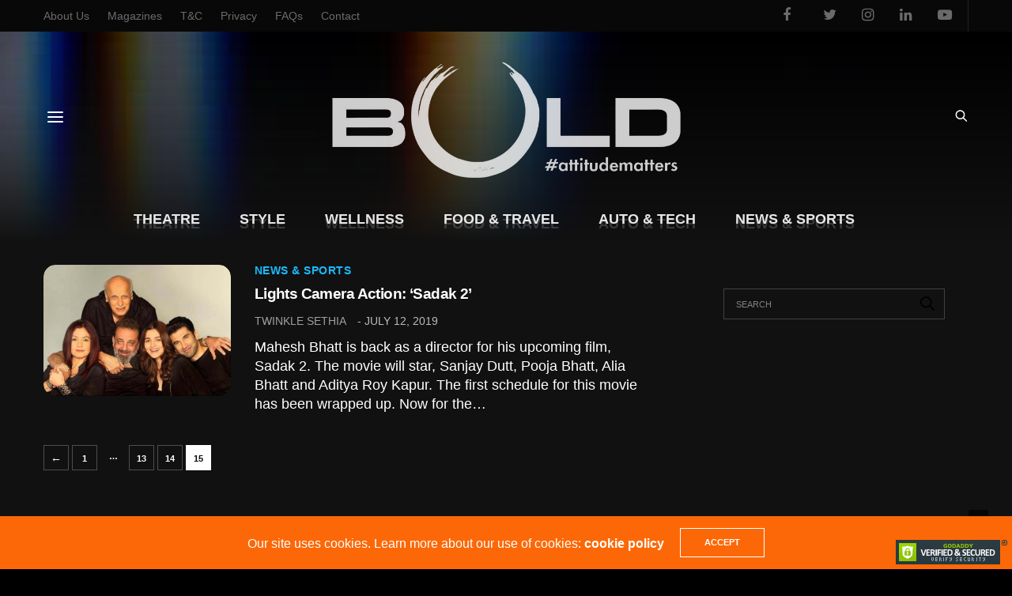

--- FILE ---
content_type: text/html; charset=UTF-8
request_url: https://boldoutline.in/tag/daughter/page/15
body_size: 18698
content:
<!doctype html>
<html lang="en-US">
<head>
	<meta charset="UTF-8">
	<meta name="viewport" content="width=device-width, initial-scale=1, maximum-scale=1, viewport-fit=cover">
	<link rel="profile" href="https://gmpg.org/xfn/11">
	<meta name='robots' content='noindex, follow' />

	<!-- This site is optimized with the Yoast SEO plugin v22.3 - https://yoast.com/wordpress/plugins/seo/ -->
	<title>daughter Archives - Page 15 of 15 - Bold Outline : India&#039;s leading Online Lifestyle, Fashion &amp; Travel Magazine.</title>
	<meta property="og:locale" content="en_US" />
	<meta property="og:type" content="article" />
	<meta property="og:title" content="daughter Archives - Page 15 of 15 - Bold Outline : India&#039;s leading Online Lifestyle, Fashion &amp; Travel Magazine." />
	<meta property="og:url" content="https://boldoutline.in/tag/daughter" />
	<meta property="og:site_name" content="Bold Outline : India&#039;s leading Online Lifestyle, Fashion &amp; Travel Magazine." />
	<meta name="twitter:card" content="summary_large_image" />
	<meta name="twitter:site" content="@boldoutlinemag" />
	<script type="application/ld+json" class="yoast-schema-graph">{"@context":"https://schema.org","@graph":[{"@type":"CollectionPage","@id":"https://boldoutline.in/tag/daughter","url":"https://boldoutline.in/tag/daughter/page/15","name":"daughter Archives - Page 15 of 15 - Bold Outline : India&#039;s leading Online Lifestyle, Fashion &amp; Travel Magazine.","isPartOf":{"@id":"https://boldoutline.in/#website"},"primaryImageOfPage":{"@id":"https://boldoutline.in/tag/daughter/page/15#primaryimage"},"image":{"@id":"https://boldoutline.in/tag/daughter/page/15#primaryimage"},"thumbnailUrl":"https://boldoutline.in/wp-content/uploads/2019/07/Sadak-2.jpg","breadcrumb":{"@id":"https://boldoutline.in/tag/daughter/page/15#breadcrumb"},"inLanguage":"en-US"},{"@type":"ImageObject","inLanguage":"en-US","@id":"https://boldoutline.in/tag/daughter/page/15#primaryimage","url":"https://boldoutline.in/wp-content/uploads/2019/07/Sadak-2.jpg","contentUrl":"https://boldoutline.in/wp-content/uploads/2019/07/Sadak-2.jpg","width":1500,"height":919,"caption":"Sadak 2"},{"@type":"BreadcrumbList","@id":"https://boldoutline.in/tag/daughter/page/15#breadcrumb","itemListElement":[{"@type":"ListItem","position":1,"name":"Home","item":"https://boldoutline.in/"},{"@type":"ListItem","position":2,"name":"daughter"}]},{"@type":"WebSite","@id":"https://boldoutline.in/#website","url":"https://boldoutline.in/","name":"Bold Outline : India&#039;s leading Online Lifestyle, Fashion &amp; Travel Magazine.","description":"#ATTITUDE MATTERS","potentialAction":[{"@type":"SearchAction","target":{"@type":"EntryPoint","urlTemplate":"https://boldoutline.in/?s={search_term_string}"},"query-input":"required name=search_term_string"}],"inLanguage":"en-US"}]}</script>
	<!-- / Yoast SEO plugin. -->


<link rel='dns-prefetch' href='//cdn.plyr.io' />
<link rel="alternate" type="application/rss+xml" title="Bold Outline : India&#039;s leading Online Lifestyle, Fashion &amp; Travel Magazine. &raquo; Feed" href="https://boldoutline.in/feed" />
<link rel="alternate" type="application/rss+xml" title="Bold Outline : India&#039;s leading Online Lifestyle, Fashion &amp; Travel Magazine. &raquo; Comments Feed" href="https://boldoutline.in/comments/feed" />
<link rel="alternate" type="application/rss+xml" title="Bold Outline : India&#039;s leading Online Lifestyle, Fashion &amp; Travel Magazine. &raquo; daughter Tag Feed" href="https://boldoutline.in/tag/daughter/feed" />
<style id='wp-img-auto-sizes-contain-inline-css' type='text/css'>
img:is([sizes=auto i],[sizes^="auto," i]){contain-intrinsic-size:3000px 1500px}
/*# sourceURL=wp-img-auto-sizes-contain-inline-css */
</style>
<style id='wp-emoji-styles-inline-css' type='text/css'>

	img.wp-smiley, img.emoji {
		display: inline !important;
		border: none !important;
		box-shadow: none !important;
		height: 1em !important;
		width: 1em !important;
		margin: 0 0.07em !important;
		vertical-align: -0.1em !important;
		background: none !important;
		padding: 0 !important;
	}
/*# sourceURL=wp-emoji-styles-inline-css */
</style>
<link rel='stylesheet' id='thb-fa-css' href='https://boldoutline.in/wp-content/themes/goodlife-wp/assets/css/font-awesome.min.css?ver=4.7.0' media='all' />
<link rel='stylesheet' id='thb-app-css' href='https://boldoutline.in/wp-content/themes/goodlife-wp/assets/css/app.css?ver=4.6.0' media='all' />
<style id='thb-app-inline-css' type='text/css'>
body {font-family:Karla;}h1, h2, h3, h4, h5, h6 {font-family:Poppins;}.subheader {background-color: !important;}.subheader.dark ul > li .sub-menu,.subheader.light ul > li .sub-menu {background:;}.subheader ul {}@media only screen and (min-width:48.063em) {.header {}}.header {background-color: !important;}@media only screen and (min-width:64.063em) {.header .logo .logoimg {max-height:10em;}}@media only screen and (max-width:64.063em) {.header .logo .logoimg {max-height:50;}}@media only screen and (min-width:64.063em) {.subheader.fixed .logo .logolink .logoimg {max-height:50px;}}.menu-holder.style1.dark {background-color: !important;}#mobile-menu {background-color: !important;}a:hover, .menu-holder ul li.menu-item-mega-parent .thb_mega_menu_holder .thb_mega_menu li.active a,.menu-holder ul li.sfHover > a, .subcategory_container .thb-sibling-categories li a:hover,label small, .more-link, .comment-respond .comment-reply-title small a, .btn.accent-transparent, .button.accent-transparent, input[type=submit].accent-transparent, .category_title.search span, .video_playlist .video_play.video-active .post-title h6, .menu-holder.dark ul li .sub-menu a:hover, .menu-holder.dark ul.sf-menu > li > a:hover, .post .post-bottom-meta a:hover,.thb-title-color-hover .post .post-title .entry-title a:hover,.btn.accent-border, .button.accent-border, input[type=submit].accent-border {color:#fc6807;}ul.point-list li:before, ol.point-list li:before, .post .article-tags .tags-title, .post.post-overlay .post-gallery .counts,.post-review ul li .progress span, .post-review .average, .category-title.style1 .category-header, .widget.widget_topreviews .style1 li .progress, .btn.black:hover, .button.black:hover, input[type=submit].black:hover, .btn.white:hover, .button.white:hover, input[type=submit].white:hover, .btn.accent:hover, .button.accent:hover, input[type=submit].accent:hover, .btn.accent-transparent:hover, .button.accent-transparent:hover, input[type=submit].accent-transparent:hover, #scroll_totop:hover, .subheader.fixed > .row .progress, #mobile-menu.style2, .thb-cookie-bar,.btn.accent-fill, .button.accent-fill, input[type=submit].accent-fill {background-color:#fc6807;}.plyr__control--overlaid,.plyr--video .plyr__control.plyr__tab-focus, .plyr--video .plyr__control:hover, .plyr--video .plyr__control[aria-expanded=true] {background:#fc6807;}.plyr--full-ui input[type=range] {color:#fc6807;}.menu-holder ul li.menu-item-mega-parent .thb_mega_menu_holder, .btn.black:hover, .button.black:hover, input[type=submit].black:hover, .btn.accent, .button.accent, input[type=submit].accent, .btn.white:hover, .button.white:hover, input[type=submit].white:hover, .btn.accent:hover, .button.accent:hover, input[type=submit].accent:hover, .btn.accent-transparent, .button.accent-transparent, input[type=submit].accent-transparent,.quick_search .quick_searchform,.btn.accent-border, .button.accent-border, input[type=submit].accent-border,.btn.accent-fill, .button.accent-fill, input[type=submit].accent-fill {border-color:#fc6807;}.btn.accent-fill:hover, .button.accent-fill:hover, input[type=submit].accent-fill:hover {border-color:#e86006;background-color:#e86006;}.quick_search .quick_searchform input[type="submit"] {background:rgba(252,104,7, .1);}.quick_search .quick_searchform:after {border-bottom-color:#fc6807;}.quick_search .quick_searchform input[type="submit"]:hover {background:rgba(252,104,7, .2);}.post .article-tags .tags-title:after {border-left-color:#fc6807;}.rtl .post .article-tags .tags-title:after {border-right-color:#fc6807;}.circle_rating .circle_perc {stroke:#fc6807;}.header .quick_search.active .quick_search_icon,.menu-right-content .quick_search.active .quick_search_icon,.post .post-bottom-meta a:hover .comment_icon,.btn.accent-border .thb-next-arrow,.button.accent-border .thb-next-arrow,input[type=submit].accent-border .thb-next-arrow,.btn.accent-transparent .thb-next-arrow,.button.accent-transparent .thb-next-arrow,input[type=submit].accent-transparent .thb-next-arrow {fill:#fc6807;}.post .post-content p a {border-color:#ff9c0b;-moz-box-shadow:inset 0 -5px 0 #ff9c0b;-webkit-box-shadow:inset 0 -5px 0 #ff9c0b;box-shadow:inset 0 -5px 0 #ff9c0b;}.post.carousel-listing.slick-current:after {-moz-box-shadow:inset 0 4px 0 0 #fc6807;-webkit-box-shadow:inset 0 4px 0 0 #fc6807;box-shadow:inset 0 4px 0 0 #fc6807;}.post .post-content p a:hover {background:#ff9c0b;}.subheader.fixed > .row .progress {background:#fc6807;}.post .widget.title-style1 .widget_title > strong {color:#fc6807;}.post .widget.title-style2 .widget_title > strong {background-color:#fc6807;}.post .widget .widget_title {border-color:#fc6807;}#footer.dark .widget.title-style1 .widget_title > strong,#footer .widget.title-style1 .widget_title > strong {color:#fc6807;}#footer.dark .widget.title-style2 .widget_title > strong,#footer .widget.title-style2 .widget_title > strong {background-color:#fc6807;}#footer.dark .widget .widget_title,#footer .widget .widget_title {border-color:rgba(252,104,7, .55);}.quick_search .quick_searchform {border-color:#fc6807;}.quick_search .quick_searchform input[type="submit"] {background:rgba(252,104,7, .1);}.quick_search .quick_searchform:after {border-bottom-color:#fc6807;}.quick_search .quick_searchform input[type="submit"]:hover {background:rgba(252,104,7, .2);}input[type="submit"],submit,.button,.btn {}.post .post-bottom-meta {}.post .post-category {}.widget > strong {}h1,.h1 {}h2 {}h3 {}h4 {}h5 {}h6 {}.post .post-title h1 {}.menu-holder ul.sf-menu > li > a {}.menu-holder ul.sf-menu > li > a {}.menu-holder ul li .sub-menu li a,.menu-holder ul li.menu-item-mega-parent .thb_mega_menu_holder .thb_mega_menu li > a {}.menu-holder ul li .sub-menu li a,.menu-holder ul li.menu-item-mega-parent .thb_mega_menu_holder .thb_mega_menu li > a {}.mobile-menu li a {}.mobile-menu li a {}.mobile-menu .sub-menu li a {}.mobile-menu .sub-menu li a {}.header .menu-holder ul.sf-menu > li.menu-item-category-8521 > a:hover,.menu-holder.style1 ul.sf-menu > li.menu-item-category-8521 > a:hover,.menu-holder ul li.menu-item-mega-parent .thb_mega_menu_holder .thb_mega_menu li.menu-item-category-8521 > a:hover,.menu-holder ul li.menu-item-mega-parent .thb_mega_menu_holder .thb_mega_menu li.menu-item-category-8521.active > a,.menu-holder ul li .sub-menu li.menu-item-category-8521 > a:hover,.post .single_category_title.category-link-8521 {color:#ffdc00;}.menu-holder ul.sf-menu > li.menu-item-category-8521 > a + .thb_mega_menu_holder {border-color:#ffdc00;}.post .single_category_title.category-boxed-link-8521.boxed-link,.category_title.cat-8521:before,.category-title.style1 .category-header.cat-8521,.category_title.style3.cat-8521 h4:before {background-color:#ffdc00;}.post.carousel-style2[data-catid="8521"]:hover {background-color:#ffdc00;}.header .menu-holder ul.sf-menu > li.menu-item-category-20 > a:hover,.menu-holder.style1 ul.sf-menu > li.menu-item-category-20 > a:hover,.menu-holder ul li.menu-item-mega-parent .thb_mega_menu_holder .thb_mega_menu li.menu-item-category-20 > a:hover,.menu-holder ul li.menu-item-mega-parent .thb_mega_menu_holder .thb_mega_menu li.menu-item-category-20.active > a,.menu-holder ul li .sub-menu li.menu-item-category-20 > a:hover,.post .single_category_title.category-link-20 {color:#f94a00;}.menu-holder ul.sf-menu > li.menu-item-category-20 > a + .thb_mega_menu_holder {border-color:#f94a00;}.post .single_category_title.category-boxed-link-20.boxed-link,.category_title.cat-20:before,.category-title.style1 .category-header.cat-20,.category_title.style3.cat-20 h4:before {background-color:#f94a00;}.post.carousel-style2[data-catid="20"]:hover {background-color:#f94a00;}.category-title.style1 .category-header.cat-20 {background-image:url();}.header .menu-holder ul.sf-menu > li.menu-item-category-185 > a:hover,.menu-holder.style1 ul.sf-menu > li.menu-item-category-185 > a:hover,.menu-holder ul li.menu-item-mega-parent .thb_mega_menu_holder .thb_mega_menu li.menu-item-category-185 > a:hover,.menu-holder ul li.menu-item-mega-parent .thb_mega_menu_holder .thb_mega_menu li.menu-item-category-185.active > a,.menu-holder ul li .sub-menu li.menu-item-category-185 > a:hover,.post .single_category_title.category-link-185 {color:#19baff;}.menu-holder ul.sf-menu > li.menu-item-category-185 > a + .thb_mega_menu_holder {border-color:#19baff;}.post .single_category_title.category-boxed-link-185.boxed-link,.category_title.cat-185:before,.category-title.style1 .category-header.cat-185,.category_title.style3.cat-185 h4:before {background-color:#19baff;}.post.carousel-style2[data-catid="185"]:hover {background-color:#19baff;}.header .menu-holder ul.sf-menu > li.menu-item-category-18 > a:hover,.menu-holder.style1 ul.sf-menu > li.menu-item-category-18 > a:hover,.menu-holder ul li.menu-item-mega-parent .thb_mega_menu_holder .thb_mega_menu li.menu-item-category-18 > a:hover,.menu-holder ul li.menu-item-mega-parent .thb_mega_menu_holder .thb_mega_menu li.menu-item-category-18.active > a,.menu-holder ul li .sub-menu li.menu-item-category-18 > a:hover,.post .single_category_title.category-link-18 {color:#fc3fe9;}.menu-holder ul.sf-menu > li.menu-item-category-18 > a + .thb_mega_menu_holder {border-color:#fc3fe9;}.post .single_category_title.category-boxed-link-18.boxed-link,.category_title.cat-18:before,.category-title.style1 .category-header.cat-18,.category_title.style3.cat-18 h4:before {background-color:#fc3fe9;}.post.carousel-style2[data-catid="18"]:hover {background-color:#fc3fe9;}.category-title.style1 .category-header.cat-18 {background-image:url();}.header .menu-holder ul.sf-menu > li.menu-item-category-17 > a:hover,.menu-holder.style1 ul.sf-menu > li.menu-item-category-17 > a:hover,.menu-holder ul li.menu-item-mega-parent .thb_mega_menu_holder .thb_mega_menu li.menu-item-category-17 > a:hover,.menu-holder ul li.menu-item-mega-parent .thb_mega_menu_holder .thb_mega_menu li.menu-item-category-17.active > a,.menu-holder ul li .sub-menu li.menu-item-category-17 > a:hover,.post .single_category_title.category-link-17 {color:#3855ff;}.menu-holder ul.sf-menu > li.menu-item-category-17 > a + .thb_mega_menu_holder {border-color:#3855ff;}.post .single_category_title.category-boxed-link-17.boxed-link,.category_title.cat-17:before,.category-title.style1 .category-header.cat-17,.category_title.style3.cat-17 h4:before {background-color:#3855ff;}.post.carousel-style2[data-catid="17"]:hover {background-color:#3855ff;}.category-title.style1 .category-header.cat-17 {background-image:url();}.header .menu-holder ul.sf-menu > li.menu-item-category-13836 > a:hover,.menu-holder.style1 ul.sf-menu > li.menu-item-category-13836 > a:hover,.menu-holder ul li.menu-item-mega-parent .thb_mega_menu_holder .thb_mega_menu li.menu-item-category-13836 > a:hover,.menu-holder ul li.menu-item-mega-parent .thb_mega_menu_holder .thb_mega_menu li.menu-item-category-13836.active > a,.menu-holder ul li .sub-menu li.menu-item-category-13836 > a:hover,.post .single_category_title.category-link-13836 {color:#ffffff;}.menu-holder ul.sf-menu > li.menu-item-category-13836 > a + .thb_mega_menu_holder {border-color:#ffffff;}.post .single_category_title.category-boxed-link-13836.boxed-link,.category_title.cat-13836:before,.category-title.style1 .category-header.cat-13836,.category_title.style3.cat-13836 h4:before {background-color:#ffffff;}.post.carousel-style2[data-catid="13836"]:hover {background-color:#ffffff;}.header .menu-holder ul.sf-menu > li.menu-item-category-21 > a:hover,.menu-holder.style1 ul.sf-menu > li.menu-item-category-21 > a:hover,.menu-holder ul li.menu-item-mega-parent .thb_mega_menu_holder .thb_mega_menu li.menu-item-category-21 > a:hover,.menu-holder ul li.menu-item-mega-parent .thb_mega_menu_holder .thb_mega_menu li.menu-item-category-21.active > a,.menu-holder ul li .sub-menu li.menu-item-category-21 > a:hover,.post .single_category_title.category-link-21 {color:#82d350;}.menu-holder ul.sf-menu > li.menu-item-category-21 > a + .thb_mega_menu_holder {border-color:#82d350;}.post .single_category_title.category-boxed-link-21.boxed-link,.category_title.cat-21:before,.category-title.style1 .category-header.cat-21,.category_title.style3.cat-21 h4:before {background-color:#82d350;}.post.carousel-style2[data-catid="21"]:hover {background-color:#82d350;}.category-title.style1 .category-header.cat-21 {background-image:url();}.widget:not(.widget_singlead) {background-color: !important;}[role="main"] .widget.widget_categoryslider .slick-nav {background-color: !important;}#footer {background-color: !important;}#footer .widget.widget_categoryslider .slick-nav {background-color: !important;}.thb-login-form.dark,.thb-login-form {background-color: !important;}#subfooter {background-color: !important;}@media only screen and (min-width:48.063em) {#subfooter .logolink .logoimg {max-height:60px;}}
/*# sourceURL=thb-app-inline-css */
</style>
<link rel='stylesheet' id='style-css' href='https://boldoutline.in/wp-content/themes/goodlife-wp/style.css?ver=4.6.0' media='all' />
<script type="text/javascript" src="https://boldoutline.in/wp-includes/js/jquery/jquery.min.js?ver=3.7.1" id="jquery-core-js"></script>
<script type="text/javascript" src="https://boldoutline.in/wp-includes/js/jquery/jquery-migrate.min.js?ver=3.4.1" id="jquery-migrate-js"></script>
<link rel="https://api.w.org/" href="https://boldoutline.in/wp-json/" /><link rel="alternate" title="JSON" type="application/json" href="https://boldoutline.in/wp-json/wp/v2/tags/10695" /><link rel="EditURI" type="application/rsd+xml" title="RSD" href="https://boldoutline.in/xmlrpc.php?rsd" />
<meta name="generator" content="WordPress 6.9" />
<meta property="fb:pages" content="550092058710517" />
<!-- Global site tag (gtag.js) - Google Analytics -->
<script async src="https://www.googletagmanager.com/gtag/js?id=UA-116214311-1"></script>
<script>
  window.dataLayer = window.dataLayer || [];
  function gtag(){dataLayer.push(arguments);}
  gtag('js', new Date());

  gtag('config', 'UA-116214311-1');
</script>

<!-- Google Tag Manager -->
<script>(function(w,d,s,l,i){w[l]=w[l]||[];w[l].push({'gtm.start':
new Date().getTime(),event:'gtm.js'});var f=d.getElementsByTagName(s)[0],
j=d.createElement(s),dl=l!='dataLayer'?'&l='+l:'';j.async=true;j.src=
'https://www.googletagmanager.com/gtm.js?id='+i+dl;f.parentNode.insertBefore(j,f);
})(window,document,'script','dataLayer','GTM-NR466WQ');</script>
<!-- End Google Tag Manager -->

<script id="mcjs">!function(c,h,i,m,p){m=c.createElement(h),p=c.getElementsByTagName(h)[0],m.async=1,m.src=i,p.parentNode.insertBefore(m,p)}(document,"script","https://chimpstatic.com/mcjs-connected/js/users/8e72037c2c0e45adceb07e17a/da7d992d2157b56f84b60a163.js");</script>

<!-- JSON-LD markup generated by Google Structured Data Markup Helper. -->
<script type="application/ld+json">
{
  "@context" : "http://schema.org",
  "@type" : "Article",
  "name" : "India’s leading Online Lifestyle, Fashion & Travel Magazine. Bold Outline has been catering to a wide range of elite members of the society. Capturing the essence of living a beautiful, meaningful and a healthy lifestyle, we have an array of topics that are used and practiced on everyday basis. We have divided our content into several sub-topics Style, Theatre, Food & Travel, Auto & Tech, News & Sports and Wellness for a better understanding and sorting according to the nature of the content",
  "datePublished" : "2018-11-14",
  "articleBody" : "India’s leading Online Lifestyle, Fashion & Travel Magazine.",
  "url" : "https://boldoutline.in/",
  "publisher" : {
    "@type" : "Organization",
    "name" : "Madhukar Gaddam"
  }
}
</script>
<script>
jQuery('header.style1>div.row>div.small-12.large-8.columns.thb-a').addClass('large-4').removeClass('large-8');
</script>

<script type="text/javascript">
    (function(c,l,a,r,i,t,y){
        c[a]=c[a]||function(){(c[a].q=c[a].q||[]).push(arguments)};
        t=l.createElement(r);t.async=1;t.src="https://www.clarity.ms/tag/"+i;
        y=l.getElementsByTagName(r)[0];y.parentNode.insertBefore(t,y);
    })(window, document, "clarity", "script", "3j9jz1vzvh");
</script>

<script>
document.addEventListener("DOMContentLoaded", function() {
  // Use jQuery without the $ shortcut
  jQuery('header.header.style8').prepend(`
    <video width="100%" height="auto" loop autoplay muted style="position: absolute;width: 100%;height: 100%;top: 0;left: 0;object-fit: cover;z-index: -2;border-radius:0;border: none;">
      <source src="https://boldoutline.in/wp-content/uploads/2025/10/video-glare2.mp4" type="video/mp4">
      <!-- Your browser does not support the video tag. -->
    </video>
  `);
});
</script><link rel="icon" href="https://boldoutline.in/wp-content/uploads/2019/02/bo-fav-100x100.png" sizes="32x32" />
<link rel="icon" href="https://boldoutline.in/wp-content/uploads/2019/02/bo-fav.png" sizes="192x192" />
<link rel="apple-touch-icon" href="https://boldoutline.in/wp-content/uploads/2019/02/bo-fav.png" />
<meta name="msapplication-TileImage" content="https://boldoutline.in/wp-content/uploads/2019/02/bo-fav.png" />
		<style type="text/css" id="wp-custom-css">
			.post .post-content>.row{
	background-color:unset;
}
.post.style5:hover .post-gallery {
    box-shadow: 0 5px 50px -10px #ffffff80;
}
.post-gallery{
	transition: .25s all ease-in-out;
}

table:not(.variations):not(.shop_table):not(.group_table) thead, table:not(.variations):not(.shop_table):not(.group_table) tbody, table:not(.variations):not(.shop_table):not(.group_table) tfoot {
    border: 1px solid #555555;
    background-color: #333333;
}
table:not(.variations):not(.shop_table):not(.group_table) tbody tr:nth-child(even){
	    background-color: #444444;
}
.logo img{
	opacity:0.8;
}
.quick_search .quick_searchform {
    border-color: rgba(255, 255, 255, .75);
	border-top-width:5px;
	border-bottom-width:1px;
	border-left-width:2px;
	border-right-width:2px;
    border-radius: 14px;
    background: transparent;
    backdrop-filter: blur(20px) !important;
    -webkit-backdrop-filter: blur(10px) !important;
}
.quick_search .quick_searchform input[type="submit"] {
    background: rgba(255, 255, 255, .75) !important;
	border-radius:0 10px 12px 0 !important;
}
.quick_search .quick_searchform:after {
    border-bottom-color: rgba(255, 255, 255, .75);
}
.quick_search .quick_searchform .s{
	color:#dddddd !important;
}

#mobile-menu{
	    background: rgba(255, 255, 255, 0.15) !important;
    backdrop-filter: blur(10px) !important;
	-webkit-backdrop-filter: blur(10px);
}
.quick_search.active {
    background-color: transparent !important;
}
header.header.style8:before {
    content: "";
    background: red;
    position: absolute;
    top: 0;
    left: 0;
    width: 100%;
    height: 100%;
    background: linear-gradient(to bottom, #11111100, #111111);
	z-index:-1;
}
body.thb-dark-mode-on {
    background: #000000;
}
.subheader{
	border:none !important;
}
.subheader ul>li>a {
    opacity: 0.5;
}
.subheader ul>li>a:hover {
    opacity: 0.9;
}
header .quick_search svg.quick_search_icon{
	fill:#ffffff;
}
.mobile-toggle-holder .mobile-toggle span {
    background: #ffffff;
}
.post.carousel-listing.slick-current:after {
    -moz-box-shadow: inset 0 4px 0 0 #fc6807;
    -webkit-box-shadow: inset 0 4px 0 0 #fc6807;
    box-shadow: 0 1px 20px 5px #fc680780;
    width: 80%;
    margin-left: 10%;
}
.carousel-listing.slick-slide.slick-current.slick-active {
	transition: .25s all ease-in-out;
	transform:scale(0.9);
}
.carousel-listing.slick-slide.slick-current.slick-active {
    background: #ffffff;
    border-radius: 20px;
}
.slick.post-slider.carousel-slider.slick-initialized.slick-slider {
    background-color: #ffffff1f;
    border-radius: 20px;
    padding-top: 5px;
    margin-top: 5px;
    padding-bottom: 5px;
}
header.entry-header > div.row > div.columns
 {
    padding-top: 30px !important;
    padding-bottom: 20px !important;
    background: rgb(0 0 0 / 30%) !important;
    backdrop-filter: blur(5px) !important;
    -webkit-backdrop-filter: blur(5px) !important;
    border-radius: 20px !important;
    border: 1px solid rgba(255, 255, 255, 0.3) !important;
}
.post.post-fashion.slick-slide .post-title-container{
	border-radius: 20px 20px 0 0  !important;
	background: rgb(0 0 0 / 30%) !important;
    backdrop-filter: blur(15px) !important;
    -webkit-backdrop-filter: blur(15px) !important;
	text-shadow: 1px 2px 1px #00000080;
}
.post.post-fashion.slick-slide .post-title-container h1{
	font-size:2rem;
}
header.header.style8 {
    background-color: #111111;
    background-repeat: no-repeat;
    background-position: center;
    background-size: cover;
}
.header.style8 .style8-menu-container {
    border-bottom: none;
}
figure.post-gallery{
    border-radius: 15px !important;
    overflow: hidden !important;
}

[role="main"]>div>div>div,[role="main"]>div>div,[role="main"]>div{
    background:transparent !important;
}
[role="main"] {
    background-color:#111111;
    background-attachment: fixed !important;
    background-repeat: no-repeat !important;
    background-size: cover !important;
    background-position: center;
}

@import url(https://fonts.googleapis.com/css?family=Open + Sans&display=swap);
@import url(https://fonts.googleapis.com/css?family=Playfair + Display:400i&display=swap);
a,
body,
h1,
h2,
h3,
h4,
h5,
h6,
li,
p,
span {
    font-family: "Open Sans", sans-serif !important;
}
h1,
h2,
h3,
h4,
h5,
h6 {
    color: #fc6807 !important;
    font-weight: 500;
}
.newheadad {
    padding: 10px 0;
}
video {
    cursor: pointer !important;
    border-radius: 15px;
    outline: 0;
    border: 2px solid #222;
}
table td,
table th {
    vertical-align: top;
}
.thmcolor {
    color: #fc6807 !important;
}
table {
    font-size: 80% !important;
}
div#popmake-13128 {
    background: #fffbf8 !important;
}
.shake {
    animation: shake-animation 4s ease infinite;
    transform-origin: 50% 50%;
}
.widget ul li {
    padding: 5px 0 !important;
}
.widget.widget_nav_menu ul li a {
    font-size: 12px !important;
}
.footlog {
    opacity: 0.15 !important;
    width: 100% !important;
}
.jeetwrap {
    position: relative;
    padding-bottom: 56.25%;
    padding-top: 25px;
    height: 0;
}
.jeetwrap iframe {
    position: absolute;
    top: 0;
    left: 0;
    width: 100%;
    height: 100%;
}
.category_title.style3 {
    text-align: left !important;
}
.category_title.style3 h4:before {
    background: #e00 !important;
}
.category_title.style3 a {
    font-family: Playfair Display !important;
    font-size: 2em !important;
    opacity: 0.8;
}
.cathead {
    border-left: 5px solid;
    padding-left: 10px;
    color: #fc6807;
}
.cathead a {
    font-family: Playfair Display !important;
    font-size: 1.5em;
    color: #fc6807;
    text-align: left;
}
@keyframes shake-animation {
    0% {
        transform: translate(0, 0);
    }
    1.78571% {
        transform: translate(15px, 0);
    }
    3.57143% {
        transform: translate(0, 0);
    }
    5.35714% {
        transform: translate(15px, 0);
    }
    7.14286% {
        transform: translate(0, 0);
    }
    8.92857% {
        transform: translate(15px, 0);
    }
    10.71429% {
        transform: translate(0, 0);
    }
    100% {
        transform: translate(0, 0);
    }
}
.quick_search {
    transform: scale(0.8) !important;
    margin-top: -8px !important;
    margin-left: 15px !important;
}
#shop-page > div.row,
.thb-shop-title,
.thb_shop_bar,
.woocommerce-ordering {
    display: none !important;
}
.post-content ol li,
.post-content ul li,
body p {
    font-size: 101% !important;
}
.vc_gitem-zone.vc_gitem-zone-c.vc_custom_1419328565352 {
    background-color: transparent !important;
}
.vc_custom_heading.vc_gitem-post-data.vc_gitem-post-data-source-post_excerpt,
.vc_gitem-col .vc_btn3-container {
    display: none !important;
}
.preloader {
    position: fixed;
    top: 0;
    left: 0;
    width: 100%;
    height: 100%;
    background: #fff url(https://boldoutline.in/wp-content/uploads/2019/03/loadx1.gif) no-repeat center;
    z-index: 999;
}
h1.hometitle {
    font-size: 20px;
    letter-spacing: 2px;
    word-spacing: 5px;
    font-weight: 400;
    text-align: center;
    color: #999;
}
h5.homedesc {
    color: #666;
    font-size: 14px !important;
    font-weight: 300 !important;
    word-spacing: 3px !important;
    text-align: center !important;
}
h3 {
    line-height: 1.4 !important;
}
.h4,
h4 {
    font-size: 140% !important;
    line-height: 1.4 !important;
    font-weight: 600 !important;
    letter-spacing: 0.5px !important;
}

.mfp-bg {
    background: rgba(0, 0, 0, 0.9) !important;
}
.menu-item-has-children {
    background: 0 0 !important;
}
.menu-holder ul li .sub-menu li a {
    font-size: 16px !important;
}
.menu-holder ul li .sub-menu {
    padding: 6px 10px !important;
}
.mobile-menu .sub-menu li a {
    font-size: 14px !important;
}
.adsbygoogle {
    display: block !important;
}
#comments {
    display: none !important;
}
.related-posts .related-title {
    margin-top: 50px !important;
}
.gad {
    position: fixed;
    top: 12%;
    text-align: center;
    z-index: 11;
    width: 10%;
    display: none;
}
.gad-left {
    left: 0;
}
.gad-right {
    right: 0;
}
@media only screen and (min-width: 100em) {
    .gad {
        display: block;
    }
}
.post.post-overlay.center-gradient .post-gallery > a:after,
.post.post-overlay.center-title .post-gallery > a:after {
    display: none !important;
}
.post.post-overlay .post-gallery {
    background: #fff !important;
}
.post .post-gallery > a:hover > img {
    opacity: 1 !important;
}
.post.style5:hover .post-gallery>a>img {
    transform: scale(1.1);
    -moz-transform: scale(1.1);
    -webkit-transform: scale(1.1);
    -o-transform: scale(1.1);
    -ms-transform: scale(1.1);
    transition: all 0.25s linear !important;
    -webkit-transition: all 0.25s linear !important;
    -moz-transition: all 0.25s linear !important;
    -o-transition: all 0.25s linear !important;
    -webkit-filter: grayscale(0) brightness(110%) sepia(0) hue-rotate(0) saturate(110%) contrast(1.1);
    filter: grayscale(0) brightness(110%) sepia(0) hue-rotate(0) saturate(110%) contrast(1.1);
}
.post-content.entry-content.small > p {
    line-height: 1.4 !important;
    font-size: 110% !important;
}
h5 {
    font-size: 120% !important;
    line-height: 1.4 !important;
    font-weight: 600 !important;
}
.instagram-media .Caption,
.instagram-media .Feedback,
.instagram-media .Footer,
.instagram-media .SocialProof {
    display: none !important;
}
#siteseal {
    position: fixed !important;
    bottom: 0;
    left: 0;
    z-index: 99999;
}
.menu-holder ul {
    padding: 0 20px;
    border-radius: 2px;
}
.post.post-fashion .post-gallery > a {
    background: #f5f5f5 !important;
}
#wrapper[role="main"] {
    min-height: 60vh !important;
}
.pum-theme-1822 .pum-title,
.pum-theme-lightbox .pum-title {
    text-align: center !important;
    padding-bottom: 20px !important;
    font-size: 1.5em !important;
}
h2.wpb_heading {
    font-size: 20px !important;
    font-weight: 600 !important;
}
#authorpage span {
    display: none !important;
}
.menu-footer-menu-container a {
    text-transform: uppercase !important;
}
.post .post-content p a {
    box-shadow: none !important;
}
.post .post-content p a:hover {
    color: #fff !important;
}
.post.post-fashion figure header a {
    font-weight: 500 !important;
}
.author-content a > i {
    display: none !important;
}
h3,
h6 {
    font-weight: 500 !important;
}
header.entry-header > div.row > div.columns {
    background: linear-gradient(to right, rgba(24, 24, 24, 0.6), transparent);
    background: -webkit-linear-gradient(to right, rgba(24, 24, 24, 0.6), transparent);
    background: -moz-linear-gradient(to right, rgba(24, 24, 24, 0.6), transparent);
    background: -ms-linear-gradient(to right, rgba(24, 24, 24, 0.6), transparent);
    background: -o-linear-gradient(to right, rgba(24, 24, 24, 0.6), transparent);
    padding-bottom: 10px;
}
.hideme,
header.entry-header div.hide {
    display: none !important;
}
.header.style4,
.header.style5 {
    background: #fff;
}
.menu-holder.style7 .mobile-toggle-holder {
    border-right: none !important;
}
.thb-blockgrid.style2 .post-bottom-meta .time {
    color: #fff !important;
}
#mc_embed_signup #mc-embedded-subscribe-form input.mce_inline_error {
    border: none !important;
    border-bottom: 1px solid #fff !important;
}
.post-content ol li,
.post-content ul li {
    margin-bottom: 20px !important;
}
.pum-theme-default-theme {
    background-color: rgba(96, 125, 139, 0.8) !important;
}
#mc_embed_signup {
    background: #ccc !important;
    background: -webkit-linear-gradient(to right, #ccc, #111) !important;
    background: -moz-linear-gradient(to right, #ccc, #111) !important;
    background: -o-linear-gradient(to right, #ccc, #111) !important;
    background: linear-gradient(to right, #ccc, #111) !important;
    border-radius: 5px;
    -webkit-border-radius: 5px;
    -moz-border-radius: 5px;
    -o-border-radius: 5px;
}
#mc_embed_signup .mc-field-group label {
    font-weight: 500 !important;
    font-size: 16px !important;
    color: rgba(0, 0, 0, 0.7) !important;
}
#mc-embedded-subscribe {
    background-color: #444 !important;
}
.pswp__bg {
    background: rgba(0, 0, 0, 0.85) !important;
}
.vc_general.vc_btn3:focus,
.vc_general.vc_btn3:hover {
    color: #fff !important;
}
.vc_btn3-style-gradient {
    box-shadow: 0 5px 20px -3px rgba(34, 34, 34, 0.5) !important;
    -moz-box-shadow: 0 5px 20px -3px rgba(34, 34, 34, 0.5) !important;
    -o-box-shadow: 0 5px 20px -3px rgba(34, 34, 34, 0.5) !important;
    -webkit-box-shadow: 0 5px 20px -3px rgba(34, 34, 34, 0.5) !important;
}
.slick-nav {
    box-shadow: 0 0 18px 3px #fff;
    -webkit-box-shadow: 0 0 18px 3px #fff;
    -moz-box-shadow: 0 0 18px 3px #fff;
    -o-box-shadow: 0 0 18px 3px #fff;
    border: 1px solid #ccc;
    -webkit-border: 1px solid #ccc;
    -moz-border: 1px solid #ccc;
    -o-border: 1px solid #ccc;
}
.authorpage {
    background: #f5f5f5 !important;
    box-shadow: 0 15px 5px -10px #eee;
    -moz-box-shadow: 0 15px 5px -10px #eee;
    -o-box-shadow: 0 15px 5px -10px #eee;
}
.authorpage h4,
.authorpage h5 a {
    color: #9c27b0 !important;
    font-weight: 500 !important;
}
.authorpage span {
    background: #bbb !important;
    font-weight: 500 !important;
}
header .mobile-toggle > i {
    font-size: 1.6em;
}
header .quick_search svg.quick_search_icon {
    height: 20px !important;
}
.subheader ul > li.social_links_style2 > a .fa {
    font-size: 1.3em;
}
.subheader ul > li a {
    font-size: 14px;
}
.gallery .gallery-item .gallery-caption {
    display: block;
    margin-left: 10px;
    margin-bottom: 20px;
}
.gallery .gallery-item {
    vertical-align: top;
}
.post-content-container img {
    border-radius: 4px;
    -webkit-border-radius: 4px;
    -moz-border-radius: 4px;
    -webkit-box-shadow: 0 0 5px -2px rgba(0, 0, 0, 0.2);
    -moz-box-shadow: 0 0 5px -2px rgba(0, 0, 0, 0.2);
    box-shadow: 0 0 5px -2px rgba(0, 0, 0, 0.2);
}
.psgal figure figcaption {
    color: #222;
}
ol.flex-control-nav {
    display: none !important;
}
.vc_carousel-control {
    background: #fff !important;
    padding: 20px !important;
    border-radius: 4px;
    -webkit-border-radius: 4px;
    -moz-border-radius: 4px;
    -o-border-radius: 4px;
    opacity: 0.75 !important;
    box-shadow: 0 0 10px 2px #777 !important;
}
.vc_images_carousel {
    width: 100% !important;
}
#subfooter .subfooter-menu-holder {
    padding: 10px;
}
.subfooter-menu-holder > p {
    font-size: 12px !important;
    font-weight: 500 !important;
}
#footer {
    padding-bottom: 0;
    z-index: 12;
}
.post-slider .slick-slide > article {
    height: 42.3vw;
}
.post-slider .slick-slide > article > figure.post-gallery > a {
    opacity: 0;
}
.post.post-overlay.post-slider-style4 .post-gallery .post-title .btn:hover {
    margin-top: 40px;
}
.menu-item-has-children {
    background: #ffb648;
}

.subcategory_container {
    display: none;
}
.header.style2 .logo .logolink {
    padding: 0 !important;
}
#subfooter .logolink {
    margin-bottom: 25px !important;
    display: none !important;
}
#footer.dark {
    background: #111 !important;
}
.widget {
    background: 0 0 !important;
}
.menu-holder ul.sf-menu > li > a {
    font-size: 18px !important;
	margin:0 10px;
	opacity:0.9;
	text-shadow:0px 6px 0px rgba(255,255,255,0.2);
}
.menu-holder ul.sf-menu > li > a:hover {
	text-shadow:1px 1px 1px rgba(255,255,255,1);
}

#wrapper #content-container .click-capture {
    background: rgba(0, 0, 0, 0.8) !important;
}
.post .post-gallery {
    background: #f5f5f5;
}
aside.post-bottom-meta strong,
aside.post-bottom-meta time {
    display: block !important;
}
aside.post-bottom-meta strong {
    margin-right: 10px !important;
}
aside.post-bottom-meta span.comment {
    display: none !important;
}
header.post-title .post-bottom-meta,
header.post-title strong.author a {
    font-size: 14px !important;
    color: #607d8b;
}
.mobile-share-holder small-2 i.fa {
    font-size: 25px !important;
}
.jeetwrap {
    position: relative;
    padding-bottom: 56.25%;
    padding-top: 25px;
    height: 0;
}
.jeetwrap iframe {
    position: absolute;
    top: 0;
    left: 0;
    width: 100%;
    height: 100%;
}
.header.style2 .menu-holder {
    border-bottom: 1px solid transparent !important;
    border-top: 1px solid transparent !important;
}
.post.post-overlay.post-slider-style4 .post-gallery .post-title a {
    text-shadow: 3px 2px 2px rgba(0, 0, 0, 0.5);
    text-transform: capitalize !important;
}
.post.post-overlay.post-slider-style4 .post-gallery .post-title .btn {
    font-size: 16px;
}
.entry-title {
    text-transform: capitalize !important;
}
.mmenulogo {
    max-height: 120px;
    margin-top: 50px;
}
.vc_custom_1524554629477 {
    background-color: #fff;
}
.quick_search .searchform .s {
    background-color: #f5f5f5;
    font-size: 14px;
    border: none;
    border-radius: 10px;
    -moz-border-radius: 10px;
    -o-border-radius: 10px;
    color: #03a9f4;
    letter-spacing: 0.5px;
}
@media only screen and (min-width: 64.063em) {
    .header.style2 .logo .logolink {
        padding: 0 !important;
    }
    .mobile-icon-holder,
    .mobile-share-holder {
        display: block !important;
    }
    .quick_search.quick_search.active {
        background-color: #f5f5f5;
        border-radius: 10px;
        -moz-border-radius: 10px;
        -o-border-radius: 10px;
    }
    h4 {
        font-size: 150%;
    }
    .post-fashion .post .post-title h1 {
        font-size: 34px !important;
    }
}
.post.post-fashion .post-title-container {
    background: rgba(255, 255, 255, 0.8) !important;
}
.post .post-bottom-meta {
    color: #bbb !important;
    font-size: 14px !important;
}
.post .single_category_title {
    font-size: 14px !important;
}
.post.post-fashion.offset-title.capital-title .post-gallery > a {
    height: auto !important;
}
@media only screen and (max-width: 40em) {
    .post.post-fashion.offset-title.capital-title .post-gallery > a {
        height: 64vw !important;
    }
    .widget .widget_title > strong {
        display: block !important;
    }
    #footer .widget,
    #footer .widget .widget_title {
        text-align: center !important;
    }
    body.home .post .post-content>.row>.wpb_column>.vc_column-inner>.wpb_wrapper>.row.posts>div:nth-child(3) {
    flex: 0 0 100% !important;
    max-width: 100% !important;
    }
}
.slick-list.draggable {
    height: auto !important;
}
@media only screen and (max-width: 64.063em) {
    .header .logo .logoimg {
        max-height: 80px;
    }
}
@media only screen and (min-width: 48.063em) {
    .post.pageskin {
        padding: 15px !important;
    }
}
@media only screen and (min-width: 100em) {
    .post-slider.post-slider-style3 .post .post-title h1 {
        font-size: 40px !important;
    }
}
@media only screen and (min-width: 80em) {
    .post-slider.post-slider-style3 .post .post-title h1 {
        font-size: 30px !important;
    }
}
@media only screen and (min-width: 40em) {
    .post.post-fashion.offset-title .post-title-container {
        bottom: 0 !important;
    }
    .post.post-fashion .post-title-container {
        padding: 10px 10px 0 10px !important;
    }
    .post-fashion .post .post-title h1 {
        font-size: 34px !important;
    }
    .post.post-fashion.offset-title.capital-title {
        margin-bottom: 30px !important;
    }
    #scroll_totop {
        bottom: 50px !important;
    }
}
#wrapper.open-menu #content-container {
    -webkit-transform: scale(1);
    transform: scale(1);
}
@media only screen and (min-width: 48.063em) {
    #wrapper.open-menu #content-container {
        -webkit-transform: scale(1);
        transform: scale(1);
    }
}
@media screen and (min-width: 783px) {
    .admin-bar #mobile-menu {
        padding-top: 75px !important;
    }
}
div#popmake-17621 {
    background: #ffd9bf;
    opacity: 0.9 !important;
}
button.pum-close.popmake-close {
    background-color: rgba(0, 0, 0, 0.33) !important;
}
figcaption.wp-caption-text.gallery-caption {
    font-size: 11px;
}
ul.sf-menu.right-menu {
    color: #fff !important;
}
li#menu-item-31177 {
    background-color: rgba(0, 0, 0, 0.25) !important;
}
ul#menu-top-menu > li {
    padding: 5px 10px !important;
}
ul#menu-top-menu {
    width: 100% !important;
    box-shadow: 0 5px 15px -5px #999;
    outline: 0;
}
.secondary-holder .secondary-toggle {
    box-shadow: 0 2px 2px 5px #fc6807;
    background-color: #fc6807;
    cursor: pointer;
}
.secondary-holder .secondary-toggle span {
    background: #fff !important;
}
a.logo amp-img {
    display: none !important;
}
span.woocommerce-Price-amount.amount {
    margin-right: 20px;
}
p.product.woocommerce.add_to_cart_inline {
    border: none !important;
    padding: 12px;
    padding-left: 23px;
    box-shadow: 0 5px 15px -5px #999;
    -webkit-box-shadow: 0 5px 15px -5px #999;
    -moz-box-shadow: 0 5px 15px -5px #999;
    -o-box-shadow: 0 5px 15px -5px #999;
}
.fa-facebook:before,
.fa-linkedin:before,
.fa-twitter:before,
.social-networks a .icon-google-plus:after {
    position: relative;
    top: 0;
    right: 0;
    bottom: 0;
    background-color: transparent;
    width: auto;
    height: auto;
    padding: 9px;
}
figure.post-gallery > a {
    border-radius: 15px !important;
}
.post .post-gallery {
    background: transparent !important;
}
.post.style5 {
    box-shadow: 0px 5px 15px -5px rgb(0 0 0 / 0.25);
    padding: 15px;
    border-radius: 15px;
}
.share-article-vertical .social {
    border-radius: 50%;
    margin-bottom: 10px;
    color: #fff;
    background: url(https://boldoutline.in/wp-content/uploads/2018/05/favicon-BO.png) no-repeat center / contain;
    border: none;
}

ul#menu-navigation-1.sf-menu.style2 {
    margin: auto;
}		</style>
		<noscript><style> .wpb_animate_when_almost_visible { opacity: 1; }</style></noscript><style id='global-styles-inline-css' type='text/css'>
:root{--wp--preset--aspect-ratio--square: 1;--wp--preset--aspect-ratio--4-3: 4/3;--wp--preset--aspect-ratio--3-4: 3/4;--wp--preset--aspect-ratio--3-2: 3/2;--wp--preset--aspect-ratio--2-3: 2/3;--wp--preset--aspect-ratio--16-9: 16/9;--wp--preset--aspect-ratio--9-16: 9/16;--wp--preset--color--black: #000000;--wp--preset--color--cyan-bluish-gray: #abb8c3;--wp--preset--color--white: #ffffff;--wp--preset--color--pale-pink: #f78da7;--wp--preset--color--vivid-red: #cf2e2e;--wp--preset--color--luminous-vivid-orange: #ff6900;--wp--preset--color--luminous-vivid-amber: #fcb900;--wp--preset--color--light-green-cyan: #7bdcb5;--wp--preset--color--vivid-green-cyan: #00d084;--wp--preset--color--pale-cyan-blue: #8ed1fc;--wp--preset--color--vivid-cyan-blue: #0693e3;--wp--preset--color--vivid-purple: #9b51e0;--wp--preset--color--thb-accent: #fc6807;--wp--preset--gradient--vivid-cyan-blue-to-vivid-purple: linear-gradient(135deg,rgb(6,147,227) 0%,rgb(155,81,224) 100%);--wp--preset--gradient--light-green-cyan-to-vivid-green-cyan: linear-gradient(135deg,rgb(122,220,180) 0%,rgb(0,208,130) 100%);--wp--preset--gradient--luminous-vivid-amber-to-luminous-vivid-orange: linear-gradient(135deg,rgb(252,185,0) 0%,rgb(255,105,0) 100%);--wp--preset--gradient--luminous-vivid-orange-to-vivid-red: linear-gradient(135deg,rgb(255,105,0) 0%,rgb(207,46,46) 100%);--wp--preset--gradient--very-light-gray-to-cyan-bluish-gray: linear-gradient(135deg,rgb(238,238,238) 0%,rgb(169,184,195) 100%);--wp--preset--gradient--cool-to-warm-spectrum: linear-gradient(135deg,rgb(74,234,220) 0%,rgb(151,120,209) 20%,rgb(207,42,186) 40%,rgb(238,44,130) 60%,rgb(251,105,98) 80%,rgb(254,248,76) 100%);--wp--preset--gradient--blush-light-purple: linear-gradient(135deg,rgb(255,206,236) 0%,rgb(152,150,240) 100%);--wp--preset--gradient--blush-bordeaux: linear-gradient(135deg,rgb(254,205,165) 0%,rgb(254,45,45) 50%,rgb(107,0,62) 100%);--wp--preset--gradient--luminous-dusk: linear-gradient(135deg,rgb(255,203,112) 0%,rgb(199,81,192) 50%,rgb(65,88,208) 100%);--wp--preset--gradient--pale-ocean: linear-gradient(135deg,rgb(255,245,203) 0%,rgb(182,227,212) 50%,rgb(51,167,181) 100%);--wp--preset--gradient--electric-grass: linear-gradient(135deg,rgb(202,248,128) 0%,rgb(113,206,126) 100%);--wp--preset--gradient--midnight: linear-gradient(135deg,rgb(2,3,129) 0%,rgb(40,116,252) 100%);--wp--preset--font-size--small: 13px;--wp--preset--font-size--medium: 20px;--wp--preset--font-size--large: 36px;--wp--preset--font-size--x-large: 42px;--wp--preset--spacing--20: 0.44rem;--wp--preset--spacing--30: 0.67rem;--wp--preset--spacing--40: 1rem;--wp--preset--spacing--50: 1.5rem;--wp--preset--spacing--60: 2.25rem;--wp--preset--spacing--70: 3.38rem;--wp--preset--spacing--80: 5.06rem;--wp--preset--shadow--natural: 6px 6px 9px rgba(0, 0, 0, 0.2);--wp--preset--shadow--deep: 12px 12px 50px rgba(0, 0, 0, 0.4);--wp--preset--shadow--sharp: 6px 6px 0px rgba(0, 0, 0, 0.2);--wp--preset--shadow--outlined: 6px 6px 0px -3px rgb(255, 255, 255), 6px 6px rgb(0, 0, 0);--wp--preset--shadow--crisp: 6px 6px 0px rgb(0, 0, 0);}:where(.is-layout-flex){gap: 0.5em;}:where(.is-layout-grid){gap: 0.5em;}body .is-layout-flex{display: flex;}.is-layout-flex{flex-wrap: wrap;align-items: center;}.is-layout-flex > :is(*, div){margin: 0;}body .is-layout-grid{display: grid;}.is-layout-grid > :is(*, div){margin: 0;}:where(.wp-block-columns.is-layout-flex){gap: 2em;}:where(.wp-block-columns.is-layout-grid){gap: 2em;}:where(.wp-block-post-template.is-layout-flex){gap: 1.25em;}:where(.wp-block-post-template.is-layout-grid){gap: 1.25em;}.has-black-color{color: var(--wp--preset--color--black) !important;}.has-cyan-bluish-gray-color{color: var(--wp--preset--color--cyan-bluish-gray) !important;}.has-white-color{color: var(--wp--preset--color--white) !important;}.has-pale-pink-color{color: var(--wp--preset--color--pale-pink) !important;}.has-vivid-red-color{color: var(--wp--preset--color--vivid-red) !important;}.has-luminous-vivid-orange-color{color: var(--wp--preset--color--luminous-vivid-orange) !important;}.has-luminous-vivid-amber-color{color: var(--wp--preset--color--luminous-vivid-amber) !important;}.has-light-green-cyan-color{color: var(--wp--preset--color--light-green-cyan) !important;}.has-vivid-green-cyan-color{color: var(--wp--preset--color--vivid-green-cyan) !important;}.has-pale-cyan-blue-color{color: var(--wp--preset--color--pale-cyan-blue) !important;}.has-vivid-cyan-blue-color{color: var(--wp--preset--color--vivid-cyan-blue) !important;}.has-vivid-purple-color{color: var(--wp--preset--color--vivid-purple) !important;}.has-black-background-color{background-color: var(--wp--preset--color--black) !important;}.has-cyan-bluish-gray-background-color{background-color: var(--wp--preset--color--cyan-bluish-gray) !important;}.has-white-background-color{background-color: var(--wp--preset--color--white) !important;}.has-pale-pink-background-color{background-color: var(--wp--preset--color--pale-pink) !important;}.has-vivid-red-background-color{background-color: var(--wp--preset--color--vivid-red) !important;}.has-luminous-vivid-orange-background-color{background-color: var(--wp--preset--color--luminous-vivid-orange) !important;}.has-luminous-vivid-amber-background-color{background-color: var(--wp--preset--color--luminous-vivid-amber) !important;}.has-light-green-cyan-background-color{background-color: var(--wp--preset--color--light-green-cyan) !important;}.has-vivid-green-cyan-background-color{background-color: var(--wp--preset--color--vivid-green-cyan) !important;}.has-pale-cyan-blue-background-color{background-color: var(--wp--preset--color--pale-cyan-blue) !important;}.has-vivid-cyan-blue-background-color{background-color: var(--wp--preset--color--vivid-cyan-blue) !important;}.has-vivid-purple-background-color{background-color: var(--wp--preset--color--vivid-purple) !important;}.has-black-border-color{border-color: var(--wp--preset--color--black) !important;}.has-cyan-bluish-gray-border-color{border-color: var(--wp--preset--color--cyan-bluish-gray) !important;}.has-white-border-color{border-color: var(--wp--preset--color--white) !important;}.has-pale-pink-border-color{border-color: var(--wp--preset--color--pale-pink) !important;}.has-vivid-red-border-color{border-color: var(--wp--preset--color--vivid-red) !important;}.has-luminous-vivid-orange-border-color{border-color: var(--wp--preset--color--luminous-vivid-orange) !important;}.has-luminous-vivid-amber-border-color{border-color: var(--wp--preset--color--luminous-vivid-amber) !important;}.has-light-green-cyan-border-color{border-color: var(--wp--preset--color--light-green-cyan) !important;}.has-vivid-green-cyan-border-color{border-color: var(--wp--preset--color--vivid-green-cyan) !important;}.has-pale-cyan-blue-border-color{border-color: var(--wp--preset--color--pale-cyan-blue) !important;}.has-vivid-cyan-blue-border-color{border-color: var(--wp--preset--color--vivid-cyan-blue) !important;}.has-vivid-purple-border-color{border-color: var(--wp--preset--color--vivid-purple) !important;}.has-vivid-cyan-blue-to-vivid-purple-gradient-background{background: var(--wp--preset--gradient--vivid-cyan-blue-to-vivid-purple) !important;}.has-light-green-cyan-to-vivid-green-cyan-gradient-background{background: var(--wp--preset--gradient--light-green-cyan-to-vivid-green-cyan) !important;}.has-luminous-vivid-amber-to-luminous-vivid-orange-gradient-background{background: var(--wp--preset--gradient--luminous-vivid-amber-to-luminous-vivid-orange) !important;}.has-luminous-vivid-orange-to-vivid-red-gradient-background{background: var(--wp--preset--gradient--luminous-vivid-orange-to-vivid-red) !important;}.has-very-light-gray-to-cyan-bluish-gray-gradient-background{background: var(--wp--preset--gradient--very-light-gray-to-cyan-bluish-gray) !important;}.has-cool-to-warm-spectrum-gradient-background{background: var(--wp--preset--gradient--cool-to-warm-spectrum) !important;}.has-blush-light-purple-gradient-background{background: var(--wp--preset--gradient--blush-light-purple) !important;}.has-blush-bordeaux-gradient-background{background: var(--wp--preset--gradient--blush-bordeaux) !important;}.has-luminous-dusk-gradient-background{background: var(--wp--preset--gradient--luminous-dusk) !important;}.has-pale-ocean-gradient-background{background: var(--wp--preset--gradient--pale-ocean) !important;}.has-electric-grass-gradient-background{background: var(--wp--preset--gradient--electric-grass) !important;}.has-midnight-gradient-background{background: var(--wp--preset--gradient--midnight) !important;}.has-small-font-size{font-size: var(--wp--preset--font-size--small) !important;}.has-medium-font-size{font-size: var(--wp--preset--font-size--medium) !important;}.has-large-font-size{font-size: var(--wp--preset--font-size--large) !important;}.has-x-large-font-size{font-size: var(--wp--preset--font-size--x-large) !important;}
/*# sourceURL=global-styles-inline-css */
</style>
</head>
<body class="archive paged tag tag-daughter tag-10695 paged-15 tag-paged-15 wp-theme-goodlife-wp thb-boxed-off thb_ads_header_mobile_off thb-lightbox-on thb-capitalize-on thb-dark-mode-on thb-header-style8 thb-title-color-hover wpb-js-composer js-comp-ver-6.2.0 vc_responsive">
<!-- <div class="preloader"></div> -->

<script type=”application/ld+json”>
{
“@context”: “http://schema.org”,
“@type”: “WebSite”,
“url”: “https://boldoutline.in/”,
“potentialAction”: {
“@type”: “SearchAction”,
“target”: “https://boldoutline.in/?s={search_term_string}”,
“query-input”: “required name=search_term_string”
}
}
</script>

<!-- Google Tag Manager (noscript) -->
<noscript><iframe src="https://www.googletagmanager.com/ns.html?id=GTM-NR466WQ"
height="0" width="0" class="hideme"></iframe></noscript>
<!-- End Google Tag Manager (noscript) -->

<script type="text/javascript" src="https://cdn.ywxi.net/js/1.js" async></script>

<div class="gad gad-left">
  <script async src="//pagead2.googlesyndication.com/pagead/js/adsbygoogle.js"></script>
  <!-- Responsive ads -->
  <ins class="adsbygoogle"
       data-ad-client="ca-pub-6817325201374384"
       data-ad-slot="2147997523"
       data-ad-format="auto"
       data-full-width-responsive="true"></ins>
  <script>
  (adsbygoogle = window.adsbygoogle || []).push({});
  </script>  
</div>

<div class="gad gad-right">
  <script async src="//pagead2.googlesyndication.com/pagead/js/adsbygoogle.js"></script>
  <!-- Responsive ads -->
  <ins class="adsbygoogle"
       data-ad-client="ca-pub-6817325201374384"
       data-ad-slot="2147997523"
       data-ad-format="auto"
       data-full-width-responsive="true"></ins>
  <script>
  (adsbygoogle = window.adsbygoogle || []).push({});
  </script>  
</div>
<div id="wrapper" class="open">

	<!-- Start Content Container -->
	<div id="content-container">
		<!-- Start Content Click Capture -->
		<div class="click-capture"></div>
		<!-- End Content Click Capture -->
		<!-- Start Fixed Header -->
<div class="subheader fixed dark">
	<div class="row hide-for-large mobile-fixed-header align-middle">
		<div class="small-2 columns text-left mobile-icon-holder">
				<div class="mobile-toggle-holder">
		<div class="mobile-toggle">
			<span></span><span></span><span></span>
		</div>
	</div>
			</div>
		<div class="small-8 large-4 columns logo">
			<a href="https://boldoutline.in/" class="logolink">
				<img src="https://boldoutline.in/wp-content/uploads/2018/03/BOLD-OUTLINE-LOGO-white.png" class="logoimg" alt="Bold Outline : India&#039;s leading Online Lifestyle, Fashion &amp; Travel Magazine."/>
			</a>
		</div>
		<div class="small-2 columns text-right mobile-share-holder">
			<div>
				<div class="quick_search">
		<a href="#" class="quick_toggle"></a>
		<svg class="quick_search_icon" xmlns="http://www.w3.org/2000/svg" xmlns:xlink="http://www.w3.org/1999/xlink" x="0px" y="0px" width="19px" height="19px" viewBox="0 0 19 19" xml:space="preserve">
	<path d="M18.96,16.896l-4.973-4.926c1.02-1.255,1.633-2.846,1.633-4.578c0-4.035-3.312-7.317-7.385-7.317S0.849,3.358,0.849,7.393
		c0,4.033,3.313,7.316,7.386,7.316c1.66,0,3.188-0.552,4.422-1.471l4.998,4.95c0.181,0.179,0.416,0.268,0.652,0.268
		c0.235,0,0.472-0.089,0.652-0.268C19.32,17.832,19.32,17.253,18.96,16.896z M2.693,7.393c0-3.027,2.485-5.489,5.542-5.489
		c3.054,0,5.541,2.462,5.541,5.489c0,3.026-2.486,5.489-5.541,5.489C5.179,12.882,2.693,10.419,2.693,7.393z"/>
</svg>		<form method="get" class="quick_searchform" role="search" action="https://boldoutline.in/">
			<input name="s" type="text" class="s">
			<input type="submit" value="Search">
		</form>
	</div>

				</div>
		</div>
	</div>
	<div class="row full-width-row show-for-large">
				<div class="small-12 large-3 columns logo small-only-text-center">
				<a href="https://boldoutline.in/" class="logolink">
					<img src="https://boldoutline.in/wp-content/uploads/2018/03/BOLD-OUTLINE-LOGO-white.png" class="logoimg" alt="Bold Outline : India&#039;s leading Online Lifestyle, Fashion &amp; Travel Magazine."/>
				</a>
			</div>
			<div class="large-6 columns text-center">
				<nav class="menu-holder menu-dark">
									<ul id="menu-navigation" class="sf-menu"><li id="menu-item-3566" class="menu-item menu-item-type-taxonomy menu-item-object-category menu-item-3566 menu-item-category-17"><a href="https://boldoutline.in/category/theatre">Theatre</a></li>
<li id="menu-item-3565" class="menu-item menu-item-type-taxonomy menu-item-object-category menu-item-3565 menu-item-category-18"><a href="https://boldoutline.in/category/style">Style</a></li>
<li id="menu-item-3563" class="menu-item menu-item-type-taxonomy menu-item-object-category menu-item-3563 menu-item-category-21"><a href="https://boldoutline.in/category/wellness">Wellness</a></li>
<li id="menu-item-3561" class="menu-item menu-item-type-taxonomy menu-item-object-category menu-item-3561 menu-item-category-20"><a href="https://boldoutline.in/category/food-travel">Food &#038; Travel</a></li>
<li id="menu-item-14854" class="menu-item menu-item-type-taxonomy menu-item-object-category menu-item-14854 menu-item-category-8521"><a href="https://boldoutline.in/category/auto-tech">Auto &#038; Tech</a></li>
<li id="menu-item-3562" class="menu-item menu-item-type-taxonomy menu-item-object-category menu-item-3562 menu-item-category-185"><a href="https://boldoutline.in/category/news-sports">News &#038; Sports</a></li>
</ul>								</nav>
			</div>
			<div class="large-3 columns">
				<ul class="sf-menu right-menu text-right">
						<li class="social_links_style2">
													<a href="https://www.facebook.com/boldoutlinemag" class="facebook" target="_blank"><i class="fa fa-facebook"></i>
										</a>
																		<a href="https://twitter.com/boldoutlinemag" class="twitter" target="_blank"><i class="fa fa-twitter"></i>
										</a>
																		<a href="https://www.instagram.com/boldoutlinemag/" class="instagram" target="_blank"><i class="fa fa-instagram"></i>
										</a>
																		<a href="https://www.linkedin.com/in/boldoutline/" class="linkedin" target="_blank"><i class="fa fa-linkedin"></i>
										</a>
																		<a href="https://www.youtube.com/channel/UCD-4XYEZ6xuwN_kFXS9Lrsw" class="youtube-play" target="_blank"><i class="fa fa-youtube-play"></i>
										</a>
													</li>
															</ul>
			</div>
		</div>
</div>
<!-- End Fixed Header -->
<!-- Start Sub Header -->
<div class="subheader show-for-large dark ">
	<div class="row
	">
		<div class="small-12 medium-6 large-7 columns">
			<nav class="subheader-menu">
				<ul id="menu-main-menu" class="sf-menu"><li id="menu-item-2470" class="AboutUs menu-item menu-item-type-post_type menu-item-object-page menu-item-2470"><a href="https://boldoutline.in/about-boldoutline">About Us</a></li>
<li id="menu-item-79652" class="menu-item menu-item-type-post_type menu-item-object-page menu-item-79652"><a href="https://boldoutline.in/magazines">Magazines</a></li>
<li id="menu-item-15125" class="menu-item menu-item-type-post_type menu-item-object-page menu-item-15125"><a href="https://boldoutline.in/terms-and-conditions">T&#038;C</a></li>
<li id="menu-item-15126" class="menu-item menu-item-type-post_type menu-item-object-page menu-item-privacy-policy menu-item-15126"><a rel="privacy-policy" href="https://boldoutline.in/privacy-policy">Privacy</a></li>
<li id="menu-item-29610" class="menu-item menu-item-type-post_type menu-item-object-page menu-item-29610"><a href="https://boldoutline.in/faqs">FAQs</a></li>
<li id="menu-item-2471" class="Contact menu-item menu-item-type-post_type menu-item-object-page menu-item-2471"><a href="https://boldoutline.in/contact">Contact</a></li>
</ul>			</nav>
		</div>
		<div class="small-12 medium-6 large-5 columns text-right">
			<ul class="sf-menu right-menu">
							<li class="social_links_style2">
													<a href="https://www.facebook.com/boldoutlinemag" class="facebook" target="_blank"><i class="fa fa-facebook"></i>
										</a>
																		<a href="https://twitter.com/boldoutlinemag" class="twitter" target="_blank"><i class="fa fa-twitter"></i>
										</a>
																		<a href="https://www.instagram.com/boldoutlinemag/" class="instagram" target="_blank"><i class="fa fa-instagram"></i>
										</a>
																		<a href="https://www.linkedin.com/in/boldoutline/" class="linkedin" target="_blank"><i class="fa fa-linkedin"></i>
										</a>
																		<a href="https://www.youtube.com/channel/UCD-4XYEZ6xuwN_kFXS9Lrsw" class="youtube-play" target="_blank"><i class="fa fa-youtube-play"></i>
										</a>
													</li>
																		</ul>
		</div>
	</div>
</div>
<!-- End Sub Header -->
<!-- Start Header -->
<header class="header style8  dark">
	<div class="row align-center">
		<div class="small-2 columns mobile-icon-holder">
				<div class="mobile-toggle-holder">
		<div class="mobile-toggle">
			<span></span><span></span><span></span>
		</div>
	</div>
			</div>
		<div class="small-8 columns logo">
			<a href="https://boldoutline.in/" class="logolink">
				<img src="https://boldoutline.in/wp-content/uploads/2018/03/new-bold-white.png" class="logoimg" alt="Bold Outline : India&#039;s leading Online Lifestyle, Fashion &amp; Travel Magazine."/>
			</a>
		</div>
		<div class="small-2 columns mobile-share-holder">
				<div class="quick_search">
		<a href="#" class="quick_toggle"></a>
		<svg class="quick_search_icon" xmlns="http://www.w3.org/2000/svg" xmlns:xlink="http://www.w3.org/1999/xlink" x="0px" y="0px" width="19px" height="19px" viewBox="0 0 19 19" xml:space="preserve">
	<path d="M18.96,16.896l-4.973-4.926c1.02-1.255,1.633-2.846,1.633-4.578c0-4.035-3.312-7.317-7.385-7.317S0.849,3.358,0.849,7.393
		c0,4.033,3.313,7.316,7.386,7.316c1.66,0,3.188-0.552,4.422-1.471l4.998,4.95c0.181,0.179,0.416,0.268,0.652,0.268
		c0.235,0,0.472-0.089,0.652-0.268C19.32,17.832,19.32,17.253,18.96,16.896z M2.693,7.393c0-3.027,2.485-5.489,5.542-5.489
		c3.054,0,5.541,2.462,5.541,5.489c0,3.026-2.486,5.489-5.541,5.489C5.179,12.882,2.693,10.419,2.693,7.393z"/>
</svg>		<form method="get" class="quick_searchform" role="search" action="https://boldoutline.in/">
			<input name="s" type="text" class="s">
			<input type="submit" value="Search">
		</form>
	</div>

			</div>
	</div>
	<div class="style8-menu-container">
	  <div class="row ">
		  <div class="small-12 columns">
			  <nav class="menu-holder style2 dark menu-dark" id="menu_width">
									<ul id="menu-navigation-1" class="sf-menu style2"><li class="menu-item menu-item-type-taxonomy menu-item-object-category menu-item-3566 menu-item-category-17"><a href="https://boldoutline.in/category/theatre">Theatre</a></li>
<li class="menu-item menu-item-type-taxonomy menu-item-object-category menu-item-3565 menu-item-category-18"><a href="https://boldoutline.in/category/style">Style</a></li>
<li class="menu-item menu-item-type-taxonomy menu-item-object-category menu-item-3563 menu-item-category-21"><a href="https://boldoutline.in/category/wellness">Wellness</a></li>
<li class="menu-item menu-item-type-taxonomy menu-item-object-category menu-item-3561 menu-item-category-20"><a href="https://boldoutline.in/category/food-travel">Food &#038; Travel</a></li>
<li class="menu-item menu-item-type-taxonomy menu-item-object-category menu-item-14854 menu-item-category-8521"><a href="https://boldoutline.in/category/auto-tech">Auto &#038; Tech</a></li>
<li class="menu-item menu-item-type-taxonomy menu-item-object-category menu-item-3562 menu-item-category-185"><a href="https://boldoutline.in/category/news-sports">News &#038; Sports</a></li>
</ul>									<div class="menu-right-content">
							</div>
				  </nav>
		  </div>
	  </div>
	</div>
</header>
<!-- End Header -->

		<div role="main">
<div class="row top-padding">
	<section class="small-12 medium-8 columns">
		<div class="post style2 post-16006 type-post status-publish format-standard has-post-thumbnail hentry category-news-sports category-theatre tag-actor tag-actress tag-aditya-roy-kapur tag-alia-bhatt tag-bollywood tag-character tag-daughter tag-director tag-instagram tag-mahesh-bhatt tag-malang tag-mumbai tag-ooty tag-pooja-bhatt tag-role tag-sadak-2 tag-sanjay-dutt tag-schedule tag-shoot tag-social-media tag-vishesh-films">
	<div class="row">
		<div class="small-12 medium-4 columns">
						<figure class="post-gallery">
				<a href="https://boldoutline.in/lights-camera-action-sadak-2.html" rel="bookmark" title="Lights Camera Action: ‘Sadak 2’">
					<img width="640" height="450" src="https://boldoutline.in/wp-content/uploads/2019/07/Sadak-2-20x14.jpg" class="attachment-goodlife-latest-2x size-goodlife-latest-2x thb-lazyload lazyload wp-post-image" alt="Sadak 2" decoding="async" fetchpriority="high" sizes="(max-width: 640px) 100vw, 640px" data-src="https://boldoutline.in/wp-content/uploads/2019/07/Sadak-2-640x450.jpg" data-sizes="auto" data-srcset="https://boldoutline.in/wp-content/uploads/2019/07/Sadak-2-640x450.jpg 640w, https://boldoutline.in/wp-content/uploads/2019/07/Sadak-2-320x225.jpg 320w, https://boldoutline.in/wp-content/uploads/2019/07/Sadak-2-20x14.jpg 20w" />									</a>
			</figure>
					</div>
		<div class="small-12 medium-8 columns">
			<div class="post-category"><a href="https://boldoutline.in/category/news-sports" class="single_category_title category-link-185" title="News &amp; Sports">News &amp; Sports</a></div>
			<header class="post-title entry-header">
				<h5 class="entry-title" itemprop="name headline"><a href="https://boldoutline.in/lights-camera-action-sadak-2.html" title="Lights Camera Action: ‘Sadak 2’">Lights Camera Action: ‘Sadak 2’</a></h5>			</header>
				<aside class="post-bottom-meta">
						<strong itemprop="author" class="author vcard"><a href="https://boldoutline.in/author/twinkle-sethia" title="Posts by Twinkle Sethia" rel="author">Twinkle Sethia</a></strong>
						<div class="time">July 12, 2019</div>
							<span class="comment">
				<a href="https://boldoutline.in/lights-camera-action-sadak-2.html#respond" title="Lights Camera Action: ‘Sadak 2’">
					<svg class="comment_icon" width="13px" height="13px" viewBox="0 0 13 13"><use href="#comment_icon" /></svg> 0				</a>
			</span>
							</aside>
				<div class="post-content entry-content small">
				<p>Mahesh Bhatt is back as a director for his upcoming film, Sadak 2. The movie will star, Sanjay Dutt, Pooja Bhatt, Alia Bhatt and Aditya Roy Kapur. The first schedule for this movie has been wrapped up. Now for the&hellip;</p>
			</div>
		</div>
	</div>
</div>

	<nav class="navigation pagination" aria-label="Posts pagination">
		<h2 class="screen-reader-text">Posts pagination</h2>
		<div class="nav-links"><a class="prev page-numbers" href="https://boldoutline.in/tag/daughter/page/14"><span>&larr;</span></a>
<a class="page-numbers" href="https://boldoutline.in/tag/daughter/">1</a>
<span class="page-numbers dots">&hellip;</span>
<a class="page-numbers" href="https://boldoutline.in/tag/daughter/page/13">13</a>
<a class="page-numbers" href="https://boldoutline.in/tag/daughter/page/14">14</a>
<span aria-current="page" class="page-numbers current">15</span></div>
	</nav>	</section>
	<div class="sidebar small-12 medium-4 columns">
	<div id="search-4" class="widget cf widget_search title-style1"><!-- Start SearchForm -->
<form method="get" class="searchform" role="search" action="https://boldoutline.in/">
	<fieldset>
		<input name="s" type="text" placeholder="Search" class="s">
		<input type="submit" value="Search">
	</fieldset>
</form>
<!-- End SearchForm -->
</div></div>
</div>
		</div><!-- End role["main"] -->
		<!-- Start Footer -->
<footer id="footer" class="dark ">
	<div class="row">
			<div class="small-12 medium-4 large-3 columns">
		<div id="nav_menu-2" class="widget cf widget_nav_menu title-style1"><div class="widget_title"><strong>LINKS</strong></div><div class="menu-footer-menu-container"><ul id="menu-footer-menu" class="menu"><li id="menu-item-2473" class="menu-item menu-item-type-post_type menu-item-object-page menu-item-2473"><a href="https://boldoutline.in/about-boldoutline">About Bold Outline</a></li>
<li id="menu-item-79653" class="menu-item menu-item-type-post_type menu-item-object-page menu-item-79653"><a href="https://boldoutline.in/magazines">Magazines</a></li>
<li id="menu-item-2475" class="menu-item menu-item-type-post_type menu-item-object-page menu-item-privacy-policy menu-item-2475"><a rel="privacy-policy" href="https://boldoutline.in/privacy-policy">Privacy Policy</a></li>
<li id="menu-item-2474" class="menu-item menu-item-type-post_type menu-item-object-page menu-item-2474"><a href="https://boldoutline.in/terms-and-conditions">Terms and Conditions</a></li>
<li id="menu-item-29626" class="menu-item menu-item-type-post_type menu-item-object-page menu-item-29626"><a href="https://boldoutline.in/faqs">FAQs</a></li>
<li id="menu-item-2472" class="menu-item menu-item-type-post_type menu-item-object-page menu-item-2472"><a href="https://boldoutline.in/contact">Contact</a></li>
</ul></div></div>	</div>
	<div class="small-12 medium-4 large-3 columns">
		<div id="text-2" class="widget cf widget_text title-style1"><div class="widget_title"><strong>Follow Us</strong></div>			<div class="textwidget"><p class="fsocio"><a href="https://www.facebook.com/boldoutlinemag" target="_blank" rel="noopener"><i class="fa fa-facebook"></i>   FACEBOOK</a></p>
<p><a href="https://twitter.com/boldoutlinemag" target="_blank" rel="noopener"><i class="fa fa-twitter"></i>   TWITTER</a></p>
<p><a href="https://www.instagram.com/boldoutlinemag/" target="_blank" rel="noopener"><i class="fa fa-instagram"></i>   INSTAGRAM</a></p>
<p><a href="https://www.linkedin.com/in/boldoutline/" target="_blank" rel="noopener"><i class="fa fa-linkedin"></i>   LINKEDIN</a></p>
<p><a href="https://www.youtube.com/channel/UCD-4XYEZ6xuwN_kFXS9Lrsw" target="_blank" rel="noopener"><i class="fa fa-youtube"></i>   YOUTUBE</a></p>
</div>
		</div>	</div>
	<div class="small-12 medium-4 large-6 columns">
		<div id="text-3" class="widget cf widget_text title-style1">			<div class="textwidget"><p><img loading="lazy" decoding="async" width="409" height="145" class="aligncenter wp-image-772 size-full footlog" src="https://boldoutline.in/wp-content/uploads/2018/03/BOLD-OUTLINE-LOGO-white.png" alt="BOLD OUTLINE LOGO White" /></p>
</div>
		</div>	</div>
		</div>
</footer>
<!-- End Footer -->
					<!-- Start Sub Footer -->
		<footer id="subfooter" class="dark  style1">
			<div class="row">
				<div class="small-12 columns">
					<div class="subfooter-menu-holder text-center">
													<a href="https://boldoutline.in/" class="logolink">
								<img src="https://boldoutline.in/wp-content/uploads/2018/03/BOLD-OUTLINE-LOGO-white.png" class="logoimg" alt="Bold Outline : India&#039;s leading Online Lifestyle, Fashion &amp; Travel Magazine."/>
							</a>
												
						<p>Copyright © 2025 Webwiz New Media Pvt. Ltd.  |  All Rights Reserved. </p>

						<div class="subfooter-social">
													</div>
					</div>
				</div>
			</div>
		</footer>
		<!-- End Sub Footer -->
			</div> <!-- End #content-container -->
	<nav id="mobile-menu" class="style2">
	<div class="custom_scroll" id="menu-scroll">
			<div class="mobile-top">
													<a class="thb-close"><svg xmlns="http://www.w3.org/2000/svg" viewBox="0 0 64 64" enable-background="new 0 0 64 64"><g fill="none" stroke="#000" stroke-width="2" stroke-miterlimit="10"><path d="m18.947 17.15l26.1 25.903"/><path d="m19.05 43.15l25.902-26.1"/></g></svg></a>
						</div>
							<ul id="menu-navigation-2" class="mobile-menu"><li class=" menu-item menu-item-type-taxonomy menu-item-object-category menu-item-3566 menu-item-category-17"><a href="https://boldoutline.in/category/theatre">Theatre</a></li>
<li class=" menu-item menu-item-type-taxonomy menu-item-object-category menu-item-3565 menu-item-category-18"><a href="https://boldoutline.in/category/style">Style</a></li>
<li class=" menu-item menu-item-type-taxonomy menu-item-object-category menu-item-3563 menu-item-category-21"><a href="https://boldoutline.in/category/wellness">Wellness</a></li>
<li class=" menu-item menu-item-type-taxonomy menu-item-object-category menu-item-3561 menu-item-category-20"><a href="https://boldoutline.in/category/food-travel">Food &#038; Travel</a></li>
<li class=" menu-item menu-item-type-taxonomy menu-item-object-category menu-item-14854 menu-item-category-8521"><a href="https://boldoutline.in/category/auto-tech">Auto &#038; Tech</a></li>
<li class=" menu-item menu-item-type-taxonomy menu-item-object-category menu-item-3562 menu-item-category-185"><a href="https://boldoutline.in/category/news-sports">News &#038; Sports</a></li>
</ul>									<div class="social-links">
														<a href="https://www.facebook.com/boldoutlinemag" class="facebook" target="_blank"><i class="fa fa-facebook"></i>
										</a>
																		<a href="https://twitter.com/boldoutlinemag" class="twitter" target="_blank"><i class="fa fa-twitter"></i>
										</a>
																		<a href="https://www.instagram.com/boldoutlinemag/" class="instagram" target="_blank"><i class="fa fa-instagram"></i>
										</a>
																		<a href="https://www.linkedin.com/in/boldoutline/" class="linkedin" target="_blank"><i class="fa fa-linkedin"></i>
										</a>
																		<a href="https://www.youtube.com/channel/UCD-4XYEZ6xuwN_kFXS9Lrsw" class="youtube-play" target="_blank"><i class="fa fa-youtube-play"></i>
										</a>
													</div>
			<div class="menu-footer">
							</div>
	</div>
</nav>
</div> <!-- End #wrapper -->

		<a id="scroll_totop"><i class="fa fa-angle-up"></i></a>
		<script type="speculationrules">
{"prefetch":[{"source":"document","where":{"and":[{"href_matches":"/*"},{"not":{"href_matches":["/wp-*.php","/wp-admin/*","/wp-content/uploads/*","/wp-content/*","/wp-content/plugins/*","/wp-content/themes/goodlife-wp/*","/*\\?(.+)"]}},{"not":{"selector_matches":"a[rel~=\"nofollow\"]"}},{"not":{"selector_matches":".no-prefetch, .no-prefetch a"}}]},"eagerness":"conservative"}]}
</script>
<script type="text/javascript">
	jQuery('.avatar-link').html('<img alt="Author" src="https://boldoutline.in/wp-content/uploads/2018/05/favicon-BO.png" srcset="https://boldoutline.in/wp-content/uploads/2018/05/favicon-BO.png" class="avatar avatar-164 photo" height="164" width="164">');
	jQuery("header>div.row>div.thb-a").toggleClass("large-8 large-4");
/*
jQuery(window).on("load", function() {
    jQuery(".preloader").fadeOut("slow");
});
*/	
//jQuery('.share-container a').attr( "target", "_blank" );
//jQuery('.share-container a').attr( "target", "noopener noreferrer" );

// for opening post links in new tab
/* 
jQuery('.share-container a:not(:has(img))').attr({
	target: "_blank",
	rel: "noopener noreferrer"
});
*/
jQuery(".dash-logo img").attr("src","https://1squarefeet.com/wp-content/uploads/2020/09/1sqftlogo.png");
</script>

<script id="godaddy-security-s" src="https://cdn.sucuri.net/badge/badge.js" data-s="2002" data-i="4e5e5442d9ef8d71d8789303615a2f983ed0d5801e" data-p="r" data-c="d" data-t="g"></script><aside class="thb-cookie-bar">
	<div class="thb-cookie-text">
	<p>Our site uses cookies. Learn more about our use of cookies: <a href="#">cookie policy</a></p>	</div>
	<a class="button white-transparent">ACCEPT</a>
</aside>
	<script type="text/javascript" src="https://cdn.plyr.io/3.6.3/plyr.polyfilled.js?ver=3.6.3" id="plyr-js"></script>
<script type="text/javascript" src="https://boldoutline.in/wp-includes/js/underscore.min.js?ver=1.13.7" id="underscore-js"></script>
<script type="text/javascript" src="https://boldoutline.in/wp-content/themes/goodlife-wp/assets/js/vendor.min.js?ver=4.6.0" id="thb-vendor-js"></script>
<script type="text/javascript" id="thb-app-js-extra">
/* <![CDATA[ */
var themeajax = {"url":"https://boldoutline.in/wp-admin/admin-ajax.php","l10n":{"loading":"Loading ...","nomore":"No More Posts"},"settings":{"viai_publisher_id":"431861828953521","thb_custom_video_player":"on"}};
//# sourceURL=thb-app-js-extra
/* ]]> */
</script>
<script type="text/javascript" src="https://boldoutline.in/wp-content/themes/goodlife-wp/assets/js/app.min.js?ver=4.6.0" id="thb-app-js"></script>
<script id="wp-emoji-settings" type="application/json">
{"baseUrl":"https://s.w.org/images/core/emoji/17.0.2/72x72/","ext":".png","svgUrl":"https://s.w.org/images/core/emoji/17.0.2/svg/","svgExt":".svg","source":{"concatemoji":"https://boldoutline.in/wp-includes/js/wp-emoji-release.min.js?ver=6.9"}}
</script>
<script type="module">
/* <![CDATA[ */
/*! This file is auto-generated */
const a=JSON.parse(document.getElementById("wp-emoji-settings").textContent),o=(window._wpemojiSettings=a,"wpEmojiSettingsSupports"),s=["flag","emoji"];function i(e){try{var t={supportTests:e,timestamp:(new Date).valueOf()};sessionStorage.setItem(o,JSON.stringify(t))}catch(e){}}function c(e,t,n){e.clearRect(0,0,e.canvas.width,e.canvas.height),e.fillText(t,0,0);t=new Uint32Array(e.getImageData(0,0,e.canvas.width,e.canvas.height).data);e.clearRect(0,0,e.canvas.width,e.canvas.height),e.fillText(n,0,0);const a=new Uint32Array(e.getImageData(0,0,e.canvas.width,e.canvas.height).data);return t.every((e,t)=>e===a[t])}function p(e,t){e.clearRect(0,0,e.canvas.width,e.canvas.height),e.fillText(t,0,0);var n=e.getImageData(16,16,1,1);for(let e=0;e<n.data.length;e++)if(0!==n.data[e])return!1;return!0}function u(e,t,n,a){switch(t){case"flag":return n(e,"\ud83c\udff3\ufe0f\u200d\u26a7\ufe0f","\ud83c\udff3\ufe0f\u200b\u26a7\ufe0f")?!1:!n(e,"\ud83c\udde8\ud83c\uddf6","\ud83c\udde8\u200b\ud83c\uddf6")&&!n(e,"\ud83c\udff4\udb40\udc67\udb40\udc62\udb40\udc65\udb40\udc6e\udb40\udc67\udb40\udc7f","\ud83c\udff4\u200b\udb40\udc67\u200b\udb40\udc62\u200b\udb40\udc65\u200b\udb40\udc6e\u200b\udb40\udc67\u200b\udb40\udc7f");case"emoji":return!a(e,"\ud83e\u1fac8")}return!1}function f(e,t,n,a){let r;const o=(r="undefined"!=typeof WorkerGlobalScope&&self instanceof WorkerGlobalScope?new OffscreenCanvas(300,150):document.createElement("canvas")).getContext("2d",{willReadFrequently:!0}),s=(o.textBaseline="top",o.font="600 32px Arial",{});return e.forEach(e=>{s[e]=t(o,e,n,a)}),s}function r(e){var t=document.createElement("script");t.src=e,t.defer=!0,document.head.appendChild(t)}a.supports={everything:!0,everythingExceptFlag:!0},new Promise(t=>{let n=function(){try{var e=JSON.parse(sessionStorage.getItem(o));if("object"==typeof e&&"number"==typeof e.timestamp&&(new Date).valueOf()<e.timestamp+604800&&"object"==typeof e.supportTests)return e.supportTests}catch(e){}return null}();if(!n){if("undefined"!=typeof Worker&&"undefined"!=typeof OffscreenCanvas&&"undefined"!=typeof URL&&URL.createObjectURL&&"undefined"!=typeof Blob)try{var e="postMessage("+f.toString()+"("+[JSON.stringify(s),u.toString(),c.toString(),p.toString()].join(",")+"));",a=new Blob([e],{type:"text/javascript"});const r=new Worker(URL.createObjectURL(a),{name:"wpTestEmojiSupports"});return void(r.onmessage=e=>{i(n=e.data),r.terminate(),t(n)})}catch(e){}i(n=f(s,u,c,p))}t(n)}).then(e=>{for(const n in e)a.supports[n]=e[n],a.supports.everything=a.supports.everything&&a.supports[n],"flag"!==n&&(a.supports.everythingExceptFlag=a.supports.everythingExceptFlag&&a.supports[n]);var t;a.supports.everythingExceptFlag=a.supports.everythingExceptFlag&&!a.supports.flag,a.supports.everything||((t=a.source||{}).concatemoji?r(t.concatemoji):t.wpemoji&&t.twemoji&&(r(t.twemoji),r(t.wpemoji)))});
//# sourceURL=https://boldoutline.in/wp-includes/js/wp-emoji-loader.min.js
/* ]]> */
</script>
	<aside id="thb-login" class="mfp-hide thb-login-form light">
		<ul>
			<li class="lost"><a href="#" class="always">Lost Password</a> <span class="back">Back &#x27F6;</span></li>
			<li><a href="#" class="active">Login</a></li>
			<li><a href="#">Register</a></li>
		</ul>
		<div class="thb-overflow-container">
		<div class="thb-form-container">
			<div class="thb-lost">
				<form id="thb_lost_form" action="https://boldoutline.in/" method="post">
					<div class="thb-errors lost-errors"></div>
					<div class="form-field">
						<input class="form-control required " name="thb_user_or_email" id="thb_user_or_email" type="text" placeholder="Username or E-mail" />
					</div>
					<div class="form-field">
						<input type="hidden" name="action" value="thb_reset_password"/>
						<button class="btn " type="submit">Get new password</button>
					</div>
					<input type="hidden" id="password-security" name="password-security" value="9452490c38" /><input type="hidden" name="_wp_http_referer" value="/tag/daughter/page/15" />				</form>
			</div>
			<div class="thb-login">
				<form id="thb_login_form" action="https://boldoutline.in/" method="post">
					<div class="thb-errors login-errors"></div>
					<div class="form-field">
						<input class="form-control required " name="thb_user_login" type="text" placeholder="Username" autocomplete="off" />
					</div>
					<div class="form-field">
						<input class="form-control required " name="thb_user_pass" id="thb_user_pass" type="password" placeholder="Password">
					</div>
					<div class="form-field">
						 <a href="#" class="lost_password">Lost Password?</a>
					</div>
					<div class="form-field last">
						<input type="hidden" name="action" value="thb_login_member"/>
						<button class="btn " type="submit">Login</button>
					</div>
					<input type="hidden" id="login-security" name="login-security" value="9452490c38" /><input type="hidden" name="_wp_http_referer" value="/tag/daughter/page/15" />				</form>

			</div>
			<div class="thb-register">
				<div class="alert alert-warning">Registration is disabled.</div>			</div>
		</div>
		</div>
	</aside>
		<div class="hide">
		<svg class="comment_icon" xmlns="http://www.w3.org/2000/svg" xmlns:xlink="http://www.w3.org/1999/xlink" x="0px" y="0px"
	 width="13px" height="13px" viewBox="0 0 13 13" enable-background="new 0 0 13 13" xml:space="preserve">
<path id="comment_icon" d="M12.7,0H0.3C0.134,0,0,0.128,0,0.286v9.143c0,0.157,0.134,0.286,0.3,0.286h2.1v3c0,0.105,0.061,0.201,0.159,0.252
	C2.603,12.988,2.651,13,2.7,13c0.058,0,0.116-0.016,0.167-0.048l3.524-3.237H12.7c0.165,0,0.3-0.129,0.3-0.286V0.286
	C13,0.128,12.865,0,12.7,0z"/>
</svg>
	</div>
	<script defer src="https://static.cloudflareinsights.com/beacon.min.js/vcd15cbe7772f49c399c6a5babf22c1241717689176015" integrity="sha512-ZpsOmlRQV6y907TI0dKBHq9Md29nnaEIPlkf84rnaERnq6zvWvPUqr2ft8M1aS28oN72PdrCzSjY4U6VaAw1EQ==" data-cf-beacon='{"version":"2024.11.0","token":"a0c3ee8f4d804e59bae6b9ae8b750a30","r":1,"server_timing":{"name":{"cfCacheStatus":true,"cfEdge":true,"cfExtPri":true,"cfL4":true,"cfOrigin":true,"cfSpeedBrain":true},"location_startswith":null}}' crossorigin="anonymous"></script>
</body>
</html>


--- FILE ---
content_type: text/html; charset=utf-8
request_url: https://www.google.com/recaptcha/api2/aframe
body_size: 268
content:
<!DOCTYPE HTML><html><head><meta http-equiv="content-type" content="text/html; charset=UTF-8"></head><body><script nonce="ZE_U5iX-k6A8VCSIySpHtg">/** Anti-fraud and anti-abuse applications only. See google.com/recaptcha */ try{var clients={'sodar':'https://pagead2.googlesyndication.com/pagead/sodar?'};window.addEventListener("message",function(a){try{if(a.source===window.parent){var b=JSON.parse(a.data);var c=clients[b['id']];if(c){var d=document.createElement('img');d.src=c+b['params']+'&rc='+(localStorage.getItem("rc::a")?sessionStorage.getItem("rc::b"):"");window.document.body.appendChild(d);sessionStorage.setItem("rc::e",parseInt(sessionStorage.getItem("rc::e")||0)+1);localStorage.setItem("rc::h",'1769239683184');}}}catch(b){}});window.parent.postMessage("_grecaptcha_ready", "*");}catch(b){}</script></body></html>